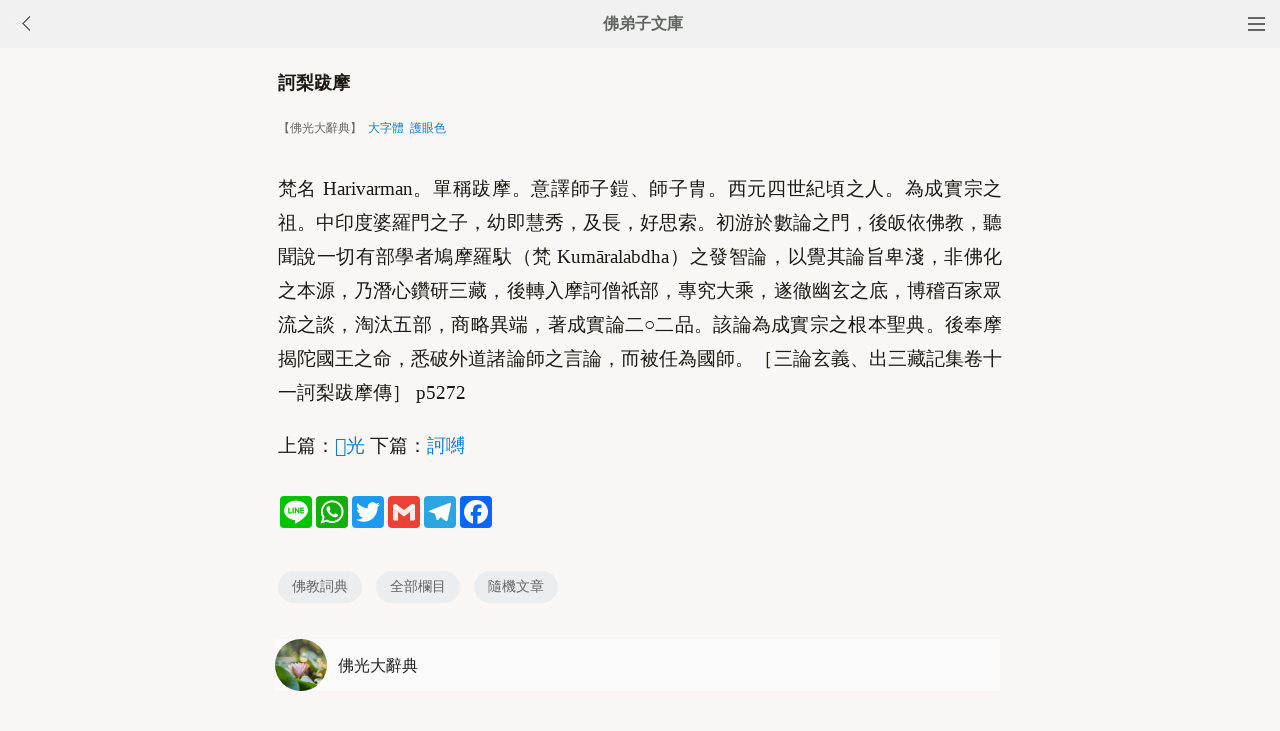

--- FILE ---
content_type: text/html
request_url: http://m.fodizi.tw/f05/76883.html
body_size: 4190
content:
<!DOCTYPE html><html lang="zh-Hant" style="font-size: 54px;"><head><meta charset="utf-8"><meta name="viewport" content="initial-scale=1.0, maximum-scale=1.0, minimum-scale=1.0, user-scalable=no, width=device-width"><title>訶梨跋摩 【佛光大辭典】—— 佛教詞典</title><link rel=stylesheet type=text/css href=/css/t.css?5></head><body bgcolor="#F8F7F5"><div class="top"><a href="/lm.htm"><span class="top_dh"></span></a><a href="javascript:history.go(-1);"><img class="top_gb" src="/uploadfile/a/back.jpg"></a><b><a href="/">佛弟子文庫</b></a></div><div class="wrap"><h2 class="title">訶梨跋摩</h2><div class=info>【佛光大辭典】 &nbsp;<a onclick="javascript:fdznet(0)">大字體</a> &nbsp;<a onClick="javascript:fdze(0)">護眼色</a></div><div class="zw" id="fdzb"><P>梵名    Harivarman。單稱跋摩。意譯師子鎧、師子胄。西元四世紀頃之人。為成實宗之祖。中印度婆羅門之子，幼即慧秀，及長，好思索。初游於數論之門，後皈依佛教，聽聞說一切有部學者鳩摩羅馱（梵   Kumāralabdha）之發智論，以覺其論旨卑淺，非佛化之本源，乃潛心鑽研三藏，後轉入摩訶僧祇部，專究大乘，遂徹幽玄之底，博稽百家眾流之談，淘汰五部，商略異端，著成實論二○二品。該論為成實宗之根本聖典。後奉摩揭陀國王之命，悉破外道諸論師之言論，而被任為國師。［三論玄義、出三藏記集卷十一訶梨跋摩傳］ p5272 </P>上篇：<a href='/f05/76882.html'>光</a> 下篇：<a href='/f05/76884.html'>訶嚩</a></div><div style="clear:both;"></div><div class=sh><div class="a2a_kit a2a_kit_size_32 a2a_default_style" id="shar"><a class="a2a_button_line" rel="nofollow"></a><a class="a2a_button_whatsapp" rel="nofollow"></a><a class="a2a_button_twitter" rel="nofollow"></a><a class="a2a_button_google_gmail" rel="nofollow"></a><a class="a2a_button_telegram" rel="nofollow"></a><a class="a2a_button_facebook" rel="nofollow"></a></div></div><div class="tags"><a class="tag" href="/fodian_1.htm">佛教詞典</a><a class="tag" href="/lm.htm">全部欄目</a><a class="tag" href="http://so.fodizi.tw/sj.asp">隨機文章</a></div> <div class="author"><a class="info" href="/fodian16_1.htm"><img class="avatar" src="/uploadfile/a/fodian.jpg"><div class="wrapper"><header class="name">佛光大辭典</header></div></a></div><div class=soso><div class=so><form action=http://so.fodizi.tw/mso.asp><input class=so2 placeholder=搜索文章、佛經、詞典 name=keyword type=search><input value=搜 class=sob type=submit></form></div></div><div class="fdz-feed"><script>if( /iphone|ipad|ipod|Android 2|Android 3|Android 4|Android app|Android app2/i.test(navigator.userAgent)) {document.writeln('')}else {document.writeln('<a href="/fojiaoxinxi/21963.html"><div class="content"><div class="content-img"><img src="//pic.fodizi.tw/uploadfile/201810/3/2210488969.jpg" class="lazy thumbnail" style="display: block;"></div><div class="content-note"><div class="content-header"><h2><font color="#FF0000">【推薦】</font>佛教文庫APP客戶端</h2></div><span class="m10">可以觀看佛教文章和佛學視頻講座</span></div></div></a>');}</script><a href="/f01/30323.html"><div class="content"><div class="content-note"><div class="content-header"><h2>內塵</h2></div><span>色聲香味觸法六塵分為內外二種，眼耳鼻舌身等五識所緣...</span></div></div></a><a href="/f02/9129.html"><div class="content"><div class="content-note"><div class="content-header"><h2>迴向門</h2></div><span>（術語）往生論所說五念門之一。為往生淨土行往相與還...</span></div></div></a><a href="/f05/77071.html"><div class="content"><div class="content-note"><div class="content-header"><h2>雲門宗八要</h2></div><span>指雲門宗接化學人之八項特點。又作雲門八要。即：玄、...</span></div></div></a><a href="/f05/62241.html"><div class="content"><div class="content-note"><div class="content-header"><h2>八字布字</h2></div><span>乃大日經阿闍梨真實智品、大日經義釋卷十二阿闍梨真實...</span></div></div></a><a href="/f06/83646.html"><div class="content"><div class="content-note"><div class="content-header"><h2>已具資糧補特伽羅</h2></div><span>已具未具資糧補特伽羅者，謂緣諦增上法為境，發起中品...</span></div></div></a><a href="/f02/11520.html"><div class="content"><div class="content-note"><div class="content-header"><h2>那伽質多</h2></div><span>（雜語）Nāgacitta，那伽為龍，質多為心，於龍心打針...</span></div></div></a><a href="/f02/25204.html"><div class="content"><div class="content-note"><div class="content-header"><h2>遮惡</h2></div><span>（術語）對於性惡而言。如飲酒依佛遮制而為惡者。非自...</span></div></div></a><a href="/f04/54689.html"><div class="content"><div class="content-note"><div class="content-header"><h2>勤三摩地</h2></div><span>【勤三摩地】 p1223 瑜伽二十九卷五頁云：由勤增上力所...</span></div></div></a><a href="/f04/51634.html"><div class="content"><div class="content-note"><div class="content-header"><h2>俱作論及俱非作論</h2></div><span>【俱作論及俱非作論】 p0927 　　瑜伽八十七卷七頁云：...</span></div></div></a><a href="/f04/46194.html"><div class="content"><div class="content-note"><div class="content-header"><h2>少事業不</h2></div><span>【少事業不】 p0373 瑜伽八十四卷二十一頁云：少事業不...</span></div></div></a><a href="/f04/43768.html"><div class="content"><div class="content-note"><div class="content-header"><h2>八種言</h2></div><span>【八種言】 p0069 瑜伽八十一卷十七頁云：說眾者：謂處...</span></div></div></a><a href="/f05/59329.html"><div class="content"><div class="content-note"><div class="content-header"><h2>攝僧大界不失相六種</h2></div><span>亦名：大界不失相六種、六種不失界、不失界六種 羯磨疏...</span></div></div></a>
<a href="/fojing/09/2588.html"><div class="content"><div class="content-note"><div class="content-header"><h2>【大藏經】右繞佛塔功德經</h2></div><span>右繞佛塔功德經 大周于闐國三藏沙門實叉難陀等奉　制...</span></div></div></a><a href="/fojing/03/694.html"><div class="content"><div class="content-note"><div class="content-header"><h2>【大藏經】大般若波羅蜜多經(600卷)</h2></div><span>大般若波羅蜜多經卷第一 大般若波羅蜜多經卷第二 大般...</span></div></div></a><a href="/fojing/09/2780.html"><div class="content"><div class="content-note"><div class="content-header"><h2>【大藏經】大方廣圓覺修多羅了義經</h2></div><span>大方廣圓覺修多羅了義經 大唐、罽賓三藏佛陀多羅譯 如...</span></div></div></a><a href="/fojing/02/404.html"><div class="content"><div class="content-note"><div class="content-header"><h2>【大藏經】悲華經</h2></div><span>悲華經卷第一 北涼天竺三藏曇無讖譯 轉法輪品第一 如...</span></div></div></a>
<a href="/qt/qita/15808.html"><div class="content"><div class="content-img"><img src="//pic.fodizi.tw/uploadfile/201501/30/048366719.jpg" class="lazy thumbnail" style="display: block;"></div><div class="content-note"><div class="content-header"><h2><font color="#FF0000">【推薦】</font>比「斷惡修善」更高檔次的教理</h2></div><span>你可以去問問福報大的人快樂嗎？他會說很難講，有時候...</span></div></div></a><a href="/fojiaogushi/3179.html"><div class="content"><div class="content-note"><div class="content-header"><h2>沃爾瑪老總的故事</h2></div><span>薩姆沃爾頓出身貧寒。他的父親是一名油漆工。靠著微薄...</span></div></div></a><a href="/fojiaogushi/18199.html"><div class="content"><div class="content-img"><img src="//pic.fodizi.tw/uploadfile/201603/21/123522266.jpg" class="lazy thumbnail" style="display: block;"></div><div class="content-note"><div class="content-header"><h2>心物俱非，除之益患</h2></div><span>道吾宗智圓寂前，對弟子說：我心中有一物，許久來一直...</span></div></div></a><a href="/qt/qita/24373.html"><div class="content"><div class="content-img"><img src="//pic.fodizi.tw/uploadfile/202009/10/172200065.jpg" class="lazy thumbnail" style="display: block;"></div><div class="content-note"><div class="content-header"><h2>此三身佛，從自性生，不從外得</h2></div><span>善知識，既皈依自三寶竟，各各志心，吾與說一體三身自...</span></div></div></a><a href="/qt/qita/7961.html"><div class="content"><div class="content-note"><div class="content-header"><h2>佛教的特色與教育</h2></div><span>（一）佛教的特色 普通的理解，佛教是一種宗教，有其...</span></div></div></a><a href="/qt/qita/12743.html"><div class="content"><div class="content-img"><img src="//pic.fodizi.tw/uploadfile/201308/24/1735533921.JPG" class="lazy thumbnail" style="display: block;"></div><div class="content-note"><div class="content-header"><h2>沒有人能帶著妄想往生</h2></div><span>我們經歷過很多的生命，但是過去已經不能改變了，因為...</span></div></div></a><a href="/qt/qita/21645.html"><div class="content"><div class="content-img"><img src="//pic.fodizi.tw/uploadfile/201806/21/02455126.jpg" class="lazy thumbnail" style="display: block;"></div><div class="content-note"><div class="content-header"><h2>站在本來就沒有的角度來面對人生</h2></div><span>依止空正見跟發心，他開始修行了。 第一個，安心如空之...</span></div></div></a><a href="/fojiaogushi/114.html"><div class="content"><div class="content-note"><div class="content-header"><h2><font color="#FF0000">【推薦】</font>四個老婆</h2></div><span>釋迦牟尼在一次法會上說：某地有個富商共討了四個老婆...</span></div></div></a></div><div style="clear:both;"></div><div class="cat_box"><div><ul class="cat_list"><li><a href="/f49.htm">孩子教育</a></li><li><a href="/f113.htm">憨山大師</a></li><li><a href="/f128.htm">楞嚴咒</a></li><li><a href="/f15.htm">達照法師</a></li><li><a href="/f79.htm">順境逆境</a></li><li><a href="/f143.htm">信願</a></li><li><a href="/f30.htm">佛教智慧</a></li><li><a href="/f94.htm">學佛感應</a></li><li><a href="/f158.htm">殺生</a></li><li><a href="/f45.htm">孝順父母</a></li><li><a href="/f109.htm">廣欽老和尚</a></li><li><a href="/f60.htm">衍慈法師</a></li><li><a href="/f124.htm">妙法蓮華經</a></li><li><a href="/f139.htm">省庵大師</a></li><li><a href="/f26.htm">觀音菩薩</a></li><li><a href="/f154.htm">定力</a></li></ul></div></div><div style="top: 0px;" class="foot c"><div class="foot links"><font color="#2B2B2B">佛弟子文庫 fodizi.tw</font><br><br><a href="/fodian_1.htm">詞典首頁</a> <a href="/f24.htm">大藏經</a> <a href="/">文庫首頁</a> <a href="/fojiaoxinxi/21964.html">網站郵箱</a> <script>if( /iphone|ipad|ipod|Android 2|Android 3|Android 4|Android app|Android app2/i.test(navigator.userAgent)) {document.writeln('')}else {document.writeln('<a href="/fojiaoxinxi/21963.html" >APP下載</a>');}</script></div><br><div class="foot copyright">願以此功德，莊嚴佛淨土。上報四重恩，下濟三途苦。<br><br>若有見聞者，悉發菩提心。盡此一報身，同生極樂國。</div></div><script async src="https://static.addtoany.com/menu/page.js"></script><div style="display:none;"><script type="text/javascript" src="/css/j.xml?1"></script></div></body></html>